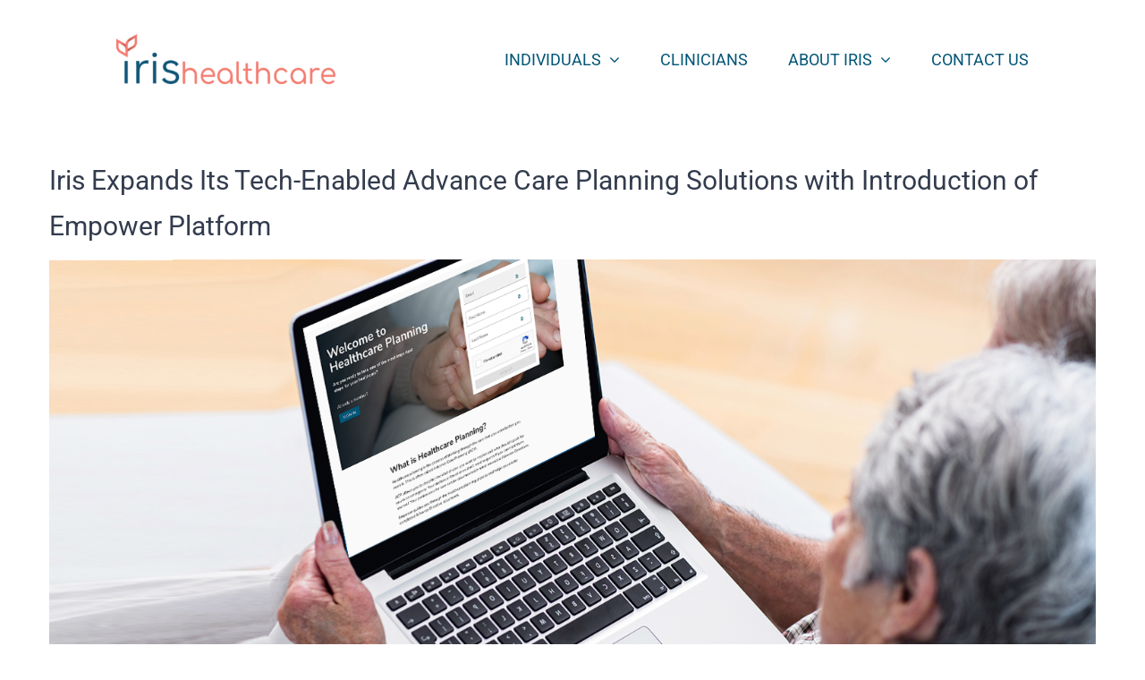

--- FILE ---
content_type: application/javascript; charset=UTF-8
request_url: https://www.irishealthcare.com/cdn-cgi/challenge-platform/scripts/jsd/main.js
body_size: 9252
content:
window._cf_chl_opt={AKGCx8:'b'};~function(O7,Xh,XQ,Xx,Xz,XF,XC,Xl,XM,O2){O7=E,function(v,k,OQ,O6,X,O){for(OQ={v:514,k:599,X:518,O:582,o:648,m:623,L:678,P:575},O6=E,X=v();!![];)try{if(O=parseInt(O6(OQ.v))/1*(parseInt(O6(OQ.k))/2)+parseInt(O6(OQ.X))/3+parseInt(O6(OQ.O))/4+-parseInt(O6(OQ.o))/5+-parseInt(O6(OQ.m))/6+-parseInt(O6(OQ.L))/7+parseInt(O6(OQ.P))/8,k===O)break;else X.push(X.shift())}catch(o){X.push(X.shift())}}(d,740898),Xh=this||self,XQ=Xh[O7(507)],Xx=function(oW,oy,oV,oJ,ot,os,oj,O8,X,O,o,m){return oW={v:590,k:528,X:636,O:530,o:542},oy={v:591,k:681,X:681,O:541,o:567,m:650,L:656,P:602,U:567,G:662,j:672,s:652,e:515,Y:540,J:600,V:663,y:512,W:505,b:618,f:714,A:616,g:526,Z:578,c:497,n:584,a:695,h:567,Q:699,x:600,z:642,F:567,D:707},oV={v:611,k:728},oJ={v:500},ot={v:730,k:730,X:616,O:728,o:699,m:597,L:550,P:632,U:597,G:550,j:686,s:727,e:706,Y:597,J:550,V:632,y:500,W:664,b:584,f:600,A:500,g:727,Z:600,c:668,n:716,a:528,h:703,Q:667,x:560,z:600,F:541,D:723,i:727,S:600,C:567,l:547,T:611,M:709,N:600,I:701,B:597,K:694,R:630,H:600,d0:617,d1:735,d2:600,d3:490,d4:603,d5:675,d6:578,d7:600,d8:500,d9:652,dd:600,dE:649,dv:714,dk:668,dX:557,dO:571,dm:596,dL:735,dP:600,dU:602,dG:695,dj:692},os={v:590,k:573},oj={v:523,k:699},O8=O7,X={'DXNfi':O8(oW.v),'NQTbH':function(L,P){return L&P},'rZoqG':function(L,P){return L==P},'UvHed':function(L,P){return L==P},'hthse':function(L,P){return L<P},'Qnmbx':function(L,P){return L<P},'LVkta':function(L,P){return L-P},'GMqjz':function(L,P){return L(P)},'KjWsf':O8(oW.k),'FlUZq':function(L,P){return L|P},'XHAZl':function(L,P){return L<<P},'UNOfL':function(L,P){return P==L},'byqsW':function(L,P){return L>P},'LTtwb':function(L,P){return P|L},'QecbF':function(L,P){return L&P},'lLqHA':function(L,P){return P==L},'MygWR':function(L,P){return L-P},'TtTHA':function(L,P){return L==P},'rOUQL':function(L,P){return L>P},'wgnJc':function(L,P){return L<P},'CMDBd':function(L,P){return P|L},'xbwWs':function(L,P){return L-P},'BFnWJ':function(L,P){return L!==P},'iJYkU':O8(oW.X),'SauQb':function(L,P){return L-P},'xlLBf':function(L,P){return P&L},'haeTI':function(L,P){return P&L},'pNxuv':function(L,P){return P==L},'SHGZV':function(L,P){return L|P},'RhFPD':function(L,P){return L==P},'WIzPc':function(L,P){return L(P)},'NYBxa':function(L,P){return P===L},'JjZmN':function(L,P){return L!=P},'aLQVw':function(L,P){return P==L},'kuhiq':function(L,P){return L&P},'SvKfq':function(L,P){return P*L},'qGntG':function(L,P){return L(P)},'YrCXn':function(L,P){return L<P},'LjyMn':function(L,P){return P!=L},'NAEsJ':function(L,P){return L(P)},'frJbI':function(L,P){return L!=P},'dKbFJ':function(L,P){return L+P}},O=String[O8(oW.O)],o={'h':function(L,O9){if(O9=O8,O9(os.v)!==X[O9(os.k)])O(o,m);else return null==L?'':o.g(L,6,function(U,Od){return Od=O9,Od(oj.v)[Od(oj.k)](U)})},'g':function(L,P,U,ou,oe,Ov,G,j,s,Y,J,V,y,W,A,Z,Q,x,z,F,S,D){if(ou={v:500},oe={v:556},Ov=O8,G={'XLqSA':function(i,S,OE){return OE=E,X[OE(oe.v)](i,S)}},Ov(ot.v)===Ov(ot.k)){if(null==L)return'';for(s={},Y={},J='',V=2,y=3,W=2,A=[],Z=0,Q=0,x=0;X[Ov(ot.X)](x,L[Ov(ot.O)]);x+=1)if(z=L[Ov(ot.o)](x),Object[Ov(ot.m)][Ov(ot.L)][Ov(ot.P)](s,z)||(s[z]=y++,Y[z]=!0),F=J+z,Object[Ov(ot.U)][Ov(ot.G)][Ov(ot.P)](s,F))J=F;else if(Ov(ot.j)!==Ov(ot.j))S=X[Ov(ot.s)](W,Y),J>>=1,X[Ov(ot.e)](0,V)&&(y=W,Q=A(A++)),P|=(0<S?1:0)*Z,j<<=1;else{if(Object[Ov(ot.Y)][Ov(ot.J)][Ov(ot.V)](Y,J)){if(256>J[Ov(ot.y)](0)){for(j=0;X[Ov(ot.W)](j,W);Z<<=1,X[Ov(ot.e)](Q,X[Ov(ot.b)](P,1))?(Q=0,A[Ov(ot.f)](U(Z)),Z=0):Q++,j++);for(D=J[Ov(ot.A)](0),j=0;8>j;Z=Z<<1.5|X[Ov(ot.g)](D,1),P-1==Q?(Q=0,A[Ov(ot.Z)](X[Ov(ot.c)](U,Z)),Z=0):Q++,D>>=1,j++);}else if(X[Ov(ot.n)]!==Ov(ot.a))return null;else{for(D=1,j=0;X[Ov(ot.W)](j,W);Z=X[Ov(ot.h)](X[Ov(ot.Q)](Z,1),D),X[Ov(ot.x)](Q,P-1)?(Q=0,A[Ov(ot.z)](X[Ov(ot.c)](U,Z)),Z=0):Q++,D=0,j++);for(D=J[Ov(ot.y)](0),j=0;X[Ov(ot.F)](16,j);Z=X[Ov(ot.D)](Z<<1.84,X[Ov(ot.i)](D,1)),Q==P-1?(Q=0,A[Ov(ot.S)](U(Z)),Z=0):Q++,D>>=1,j++);}V--,X[Ov(ot.x)](0,V)&&(V=Math[Ov(ot.C)](2,W),W++),delete Y[J]}else for(D=s[J],j=0;j<W;Z=Z<<1|X[Ov(ot.l)](D,1),X[Ov(ot.T)](Q,X[Ov(ot.M)](P,1))?(Q=0,A[Ov(ot.N)](U(Z)),Z=0):Q++,D>>=1,j++);J=(V--,X[Ov(ot.I)](0,V)&&(V=Math[Ov(ot.C)](2,W),W++),s[F]=y++,String(z))}if(''!==J){if(Object[Ov(ot.B)][Ov(ot.L)][Ov(ot.P)](Y,J)){if(X[Ov(ot.K)](256,J[Ov(ot.y)](0))){for(j=0;X[Ov(ot.R)](j,W);Z<<=1,X[Ov(ot.T)](Q,P-1)?(Q=0,A[Ov(ot.H)](U(Z)),Z=0):Q++,j++);for(D=J[Ov(ot.A)](0),j=0;8>j;Z=X[Ov(ot.d0)](Z<<1,D&1),Q==X[Ov(ot.d1)](P,1)?(Q=0,A[Ov(ot.d2)](U(Z)),Z=0):Q++,D>>=1,j++);}else if(X[Ov(ot.d3)](Ov(ot.d4),X[Ov(ot.d5)])){for(D=1,j=0;j<W;Z=D|Z<<1.17,Q==X[Ov(ot.d6)](P,1)?(Q=0,A[Ov(ot.d7)](U(Z)),Z=0):Q++,D=0,j++);for(D=J[Ov(ot.d8)](0),j=0;16>j;Z=X[Ov(ot.Q)](Z,1)|X[Ov(ot.d9)](D,1),X[Ov(ot.T)](Q,P-1)?(Q=0,A[Ov(ot.dd)](U(Z)),Z=0):Q++,D>>=1,j++);}else return x[Ov(ot.dE)](function(){}),'p';V--,X[Ov(ot.e)](0,V)&&(V=Math[Ov(ot.C)](2,W),W++),delete Y[J]}else for(D=s[J],j=0;j<W;Z=Z<<1|X[Ov(ot.dv)](D,1),P-1==Q?(Q=0,A[Ov(ot.H)](X[Ov(ot.dk)](U,Z)),Z=0):Q++,D>>=1,j++);V--,X[Ov(ot.dX)](0,V)&&W++}for(D=2,j=0;j<W;Z=X[Ov(ot.dO)](Z<<1.91,1.38&D),X[Ov(ot.dm)](Q,X[Ov(ot.dL)](P,1))?(Q=0,A[Ov(ot.dP)](X[Ov(ot.dU)](U,Z)),Z=0):Q++,D>>=1,j++);for(;;)if(Z<<=1,P-1==Q){A[Ov(ot.dP)](U(Z));break}else Q++;return A[Ov(ot.dG)]('')}else return G[Ov(ot.dj)](null,z)?'':''==L?null:P.i(U[Ov(ot.O)],32768,function(M,Ok){return Ok=Ov,j[Ok(ou.v)](M)})},'j':function(L,OX){return OX=O8,null==L?'':X[OX(oV.v)]('',L)?null:o.i(L[OX(oV.k)],32768,function(P,OO){return OO=OX,L[OO(oJ.v)](P)})},'i':function(L,P,U,Oo,G,j,s,Y,J,V,y,W,A,Z,Q,x,F,z){if(Oo=O8,X[Oo(oy.v)](Oo(oy.k),Oo(oy.X))){for(G=[],j=4,s=4,Y=3,J=[],W=U(0),A=P,Z=1,V=0;X[Oo(oy.O)](3,V);G[V]=V,V+=1);for(Q=0,x=Math[Oo(oy.o)](2,2),y=1;X[Oo(oy.m)](y,x);z=A&W,A>>=1,X[Oo(oy.L)](0,A)&&(A=P,W=X[Oo(oy.P)](U,Z++)),Q|=(0<z?1:0)*y,y<<=1);switch(Q){case 0:for(Q=0,x=Math[Oo(oy.U)](2,8),y=1;x!=y;z=X[Oo(oy.G)](W,A),A>>=1,0==A&&(A=P,W=U(Z++)),Q|=X[Oo(oy.j)](0<z?1:0,y),y<<=1);F=O(Q);break;case 1:for(Q=0,x=Math[Oo(oy.o)](2,16),y=1;y!=x;z=X[Oo(oy.s)](W,A),A>>=1,A==0&&(A=P,W=X[Oo(oy.e)](U,Z++)),Q|=(X[Oo(oy.Y)](0,z)?1:0)*y,y<<=1);F=X[Oo(oy.e)](O,Q);break;case 2:return''}for(V=G[3]=F,J[Oo(oy.J)](F);;)if(Oo(oy.V)===Oo(oy.y))Q(Oo(oy.W));else{if(Z>L)return'';for(Q=0,x=Math[Oo(oy.U)](2,Y),y=1;X[Oo(oy.b)](y,x);z=A&W,A>>=1,A==0&&(A=P,W=U(Z++)),Q|=X[Oo(oy.j)](0<z?1:0,y),y<<=1);switch(F=Q){case 0:for(Q=0,x=Math[Oo(oy.U)](2,8),y=1;x!=y;z=X[Oo(oy.f)](W,A),A>>=1,A==0&&(A=P,W=U(Z++)),Q|=(X[Oo(oy.A)](0,z)?1:0)*y,y<<=1);G[s++]=X[Oo(oy.g)](O,Q),F=X[Oo(oy.Z)](s,1),j--;break;case 1:for(Q=0,x=Math[Oo(oy.U)](2,16),y=1;X[Oo(oy.c)](y,x);z=A&W,A>>=1,0==A&&(A=P,W=U(Z++)),Q|=X[Oo(oy.j)](0<z?1:0,y),y<<=1);G[s++]=O(Q),F=X[Oo(oy.n)](s,1),j--;break;case 2:return J[Oo(oy.a)]('')}if(j==0&&(j=Math[Oo(oy.h)](2,Y),Y++),G[F])F=G[F];else if(s===F)F=V+V[Oo(oy.Q)](0);else return null;J[Oo(oy.x)](F),G[s++]=X[Oo(oy.z)](V,F[Oo(oy.Q)](0)),j--,V=F,j==0&&(j=Math[Oo(oy.F)](2,Y),Y++)}}else Q(Oo(oy.D))}},m={},m[O8(oW.o)]=o.h,m}(),Xz={},Xz[O7(558)]='o',Xz[O7(604)]='s',Xz[O7(702)]='u',Xz[O7(606)]='z',Xz[O7(684)]='n',Xz[O7(585)]='I',Xz[O7(492)]='b',XF=Xz,Xh[O7(700)]=function(X,O,o,L,oh,op,ow,OG,P,G,j,s,Y,J,V){if(oh={v:659,k:624,X:592,O:669,o:592,m:621,L:688,P:710,U:688,G:710,j:548,s:666,e:728,Y:529,J:655,V:715,y:536},op={v:511,k:728,X:645,O:689,o:645},ow={v:597,k:550,X:632,O:600},OG=O7,P={'Sactr':function(W,A){return W+A},'IQJuX':function(W,A){return A===W},'KizLw':function(y,W,A,g){return y(W,A,g)},'nqfje':function(y,W){return y(W)}},O===null||P[OG(oh.v)](void 0,O))return L;for(G=XS(O),X[OG(oh.k)][OG(oh.X)]&&(G=G[OG(oh.O)](X[OG(oh.k)][OG(oh.o)](O))),G=X[OG(oh.m)][OG(oh.L)]&&X[OG(oh.P)]?X[OG(oh.m)][OG(oh.U)](new X[(OG(oh.G))](G)):function(y,Oj,W){for(Oj=OG,y[Oj(op.v)](),W=0;W<y[Oj(op.k)];y[W]===y[P[Oj(op.X)](W,1)]?y[Oj(op.O)](P[Oj(op.o)](W,1),1):W+=1);return y}(G),j='nAsAaAb'.split('A'),j=j[OG(oh.j)][OG(oh.s)](j),s=0;s<G[OG(oh.e)];Y=G[s],J=P[OG(oh.Y)](Xi,X,O,Y),P[OG(oh.J)](j,J)?(V=J==='s'&&!X[OG(oh.V)](O[Y]),OG(oh.y)===o+Y?U(o+Y,J):V||U(o+Y,O[Y])):U(o+Y,J),s++);return L;function U(y,W,OU){OU=E,Object[OU(ow.v)][OU(ow.k)][OU(ow.X)](L,W)||(L[W]=[]),L[W][OU(ow.O)](y)}},XC=O7(531)[O7(613)](';'),Xl=XC[O7(548)][O7(666)](XC),Xh[O7(494)]=function(k,X,oi,oD,Os,O,o,m,L,P,U){for(oi={v:671,k:510,X:622,O:740,o:731,m:728,L:740,P:728,U:622,G:682,j:600,s:671,e:583},oD={v:671},Os=O7,O={},O[Os(oi.v)]=function(G,j){return G+j},O[Os(oi.k)]=function(G,j){return G<j},O[Os(oi.X)]=function(G,j){return j===G},O[Os(oi.O)]=function(G,j){return G<j},o=O,m=Object[Os(oi.o)](X),L=0;o[Os(oi.k)](L,m[Os(oi.m)]);L++)if(P=m[L],o[Os(oi.X)]('f',P)&&(P='N'),k[P]){for(U=0;o[Os(oi.L)](U,X[m[L]][Os(oi.P)]);o[Os(oi.U)](-1,k[P][Os(oi.G)](X[m[L]][U]))&&(Xl(X[m[L]][U])||k[P][Os(oi.j)](o[Os(oi.s)]('o.',X[m[L]][U]))),U++);}else k[P]=X[m[L]][Os(oi.e)](function(G,Oe){return Oe=Os,o[Oe(oD.v)]('o.',G)})},XM=null,O2=O1(),O4();function Xi(X,O,o,og,OL,m,L,P,U,G,j){for(og={v:509,k:626,X:496,O:519,o:613,m:509,L:558,P:649,U:621,G:496,j:496,s:502,e:496},OL=O7,m={},m[OL(og.v)]=OL(og.k),m[OL(og.X)]=function(s,e){return e===s},L=m,P=OL(og.O)[OL(og.o)]('|'),U=0;!![];){switch(P[U++]){case'0':G=typeof j;continue;case'1':return L[OL(og.m)]==G?XD(X,j)?'N':'f':XF[G]||'?';case'2':if(OL(og.L)==typeof j)try{if(L[OL(og.v)]==typeof j[OL(og.P)])return j[OL(og.P)](function(){}),'p'}catch(s){}continue;case'3':if(j===X[OL(og.U)])return'D';continue;case'4':if(null==j)return L[OL(og.G)](void 0,j)?'u':'x';continue;case'5':continue;case'6':try{j=O[o]}catch(e){return'i'}continue;case'7':if(L[OL(og.j)](!1,j))return'F';continue;case'8':if(X[OL(og.U)][OL(og.s)](j))return'a';continue;case'9':if(L[OL(og.e)](!0,j))return'T';continue}break}}function Xq(){return XI()!==null}function O5(O,o,mC,Oh,m,L,P,U){if(mC={v:568,k:574,X:505,O:620,o:687,m:546,L:653,P:720,U:568,G:574,j:722,s:620,e:698,Y:564,J:679,V:527,y:722,W:564,b:570,f:679,A:527},Oh=O7,m={},m[Oh(mC.v)]=function(G,j){return j===G},m[Oh(mC.k)]=Oh(mC.X),m[Oh(mC.O)]=Oh(mC.o),m[Oh(mC.m)]=Oh(mC.L),L=m,!O[Oh(mC.P)])return;L[Oh(mC.U)](o,L[Oh(mC.G)])?(P={},P[Oh(mC.j)]=L[Oh(mC.s)],P[Oh(mC.e)]=O.r,P[Oh(mC.Y)]=Oh(mC.X),Xh[Oh(mC.J)][Oh(mC.V)](P,'*')):(U={},U[Oh(mC.y)]=Oh(mC.o),U[Oh(mC.e)]=O.r,U[Oh(mC.W)]=L[Oh(mC.m)],U[Oh(mC.b)]=o,Xh[Oh(mC.f)][Oh(mC.A)](U,'*'))}function XS(v,oZ,OP,k){for(oZ={v:669,k:731,X:628},OP=O7,k=[];null!==v;k=k[OP(oZ.v)](Object[OP(oZ.k)](v)),v=Object[OP(oZ.X)](v));return k}function O4(mi,mD,mz,Or,v,k,X,O,U,G,o){if(mi={v:644,k:508,X:651,O:598,o:559,m:549,L:674,P:729,U:561,G:607,j:539,s:660,e:587,Y:639,J:609,V:629,y:521,W:516,b:684,f:520},mD={v:607,k:539,X:520},mz={v:495,k:595,X:644,O:715,o:587,m:536,L:615},Or=O7,v={'dSPXm':function(m,L){return m===L},'WOQYO':function(m,L){return m+L},'RppVE':function(m){return m()},'ADjpb':Or(mi.v),'iPzSl':function(m){return m()},'xihuo':function(m){return m()},'ugQwm':Or(mi.k),'euFCY':Or(mi.X),'tsyBk':Or(mi.O),'hoNmz':Or(mi.o)},k=Xh[Or(mi.m)],!k)return Or(mi.L)!==Or(mi.P)?void 0:'o.'+k;if(!v[Or(mi.U)](XH))return;if(X=![],O=function(Ow,P){if(Ow=Or,!X){if(X=!![],!v[Ow(mz.v)](XH)){if(v[Ow(mz.k)]===Ow(mz.X))return;else P=V==='s'&&!y[Ow(mz.O)](W[b]),v[Ow(mz.o)](Ow(mz.m),f+A)?g(Z+c,n):P||a(v[Ow(mz.L)](h,Q),x[z])}XN(function(P){O5(k,P)})}},XQ[Or(mi.G)]!==Or(mi.j))O();else if(Xh[Or(mi.s)])v[Or(mi.e)](v[Or(mi.Y)],Or(mi.k))?XQ[Or(mi.s)](v[Or(mi.J)],O):v[Or(mi.V)](k);else if(v[Or(mi.y)]===v[Or(mi.W)])return U=k[Or(mi.m)],!U?null:(G=U.i,typeof G!==Or(mi.b)||G<30)?null:G;else o=XQ[Or(mi.f)]||function(){},XQ[Or(mi.f)]=function(Op){Op=Or,o(),XQ[Op(mD.v)]!==Op(mD.k)&&(XQ[Op(mD.X)]=o,O())}}function XN(v,m3,m2,Ou,k,X){m3={v:534,k:572,X:562},m2={v:555,k:499,X:626,O:724,o:633,m:633,L:511,P:728,U:689,G:572},Ou=O7,k={'Yegfz':function(O,o){return o===O},'zouKN':function(O,o){return o===O},'ltDcz':Ou(m3.v),'kwMYF':function(O){return O()}},X=k[Ou(m3.k)](XT),O0(X.r,function(O,Ot,o,m,P){if(Ot=Ou,o={},o[Ot(m2.v)]=function(L,P){return L+P},m=o,k[Ot(m2.k)](typeof v,Ot(m2.X))){if(k[Ot(m2.O)](k[Ot(m2.o)],k[Ot(m2.m)]))v(O);else{for(L[Ot(m2.L)](),P=0;P<P[Ot(m2.P)];U[P]===G[m[Ot(m2.v)](P,1)]?j[Ot(m2.U)](P+1,1):P+=1);return s}}k[Ot(m2.G)](XB)}),X.e&&O3(Ou(m3.X),X.e)}function XD(k,X,ob,Om,O,o){return ob={v:552,k:718,X:551,O:597,o:708,m:632,L:682,P:552},Om=O7,O={},O[Om(ob.v)]=Om(ob.k),o=O,X instanceof k[Om(ob.X)]&&0<k[Om(ob.X)][Om(ob.O)][Om(ob.o)][Om(ob.m)](X)[Om(ob.L)](o[Om(ob.P)])}function XI(mk,OJ,v,k,X){if(mk={v:549,k:641,X:500,O:580,o:588,m:600,L:569,P:500,U:537,G:579,j:712,s:600,e:685,Y:600,J:500,V:532,y:525,W:567,b:684,f:685},OJ=O7,v={'mvamC':function(O,o){return O<o},'RuAUI':function(O,o){return O-o},'VRfQj':function(O,o){return O(o)},'WGYsj':function(O,o){return O>o},'VpaEh':function(O,o){return O|o},'DhSfm':function(O,o){return o&O},'XSeKC':function(O,o){return O<o},'ssBZt':function(O,o){return o==O},'TkQqu':function(O,o){return O(o)}},k=Xh[OJ(mk.v)],!k){if(OJ(mk.k)===OJ(mk.k))return null;else{if(256>dy[OJ(mk.X)](0)){for(Ew=0;v[OJ(mk.O)](Ep,Eh);Ex<<=1,Ez==v[OJ(mk.o)](EF,1)?(ED=0,Ei[OJ(mk.m)](v[OJ(mk.L)](ES,EC)),El=0):ET++,EQ++);for(EM=EN[OJ(mk.P)](0),EI=0;v[OJ(mk.U)](8,Eq);EK=v[OJ(mk.G)](ER<<1.32,v[OJ(mk.j)](EH,1)),v0==v1-1?(v2=0,v3[OJ(mk.s)](v4(v5)),v6=0):v7++,v8>>=1,EB++);}else{for(v9=1,vd=0;v[OJ(mk.e)](vE,vv);vX=v[OJ(mk.G)](vO<<1.12,vo),vm==vL-1?(vP=0,vU[OJ(mk.Y)](vG(vj)),vs=0):ve++,vY=0,vk++);for(vu=vt[OJ(mk.J)](0),vJ=0;v[OJ(mk.U)](16,vV);vW=vb<<1.27|vf&1,v[OJ(mk.V)](vA,vg-1)?(vZ=0,vc[OJ(mk.Y)](v[OJ(mk.y)](vn,va)),vr=0):vw++,vp>>=1,vy++);}Ef--,v[OJ(mk.V)](0,EA)&&(Eg=EZ[OJ(mk.W)](2,Ec),En++),delete Ea[Er]}}return X=k.i,typeof X!==OJ(mk.b)||v[OJ(mk.f)](X,30)?null:X}function O0(v,k,mg,mA,mf,mb,OA,X,O,o,m){mg={v:524,k:505,X:741,O:549,o:545,m:647,L:657,P:491,U:646,G:594,j:501,s:647,e:670,Y:581,J:720,V:522,y:680,W:627,b:563,f:565,A:565,g:720,Z:493,c:517,n:542,a:566},mA={v:707},mf={v:665,k:738,X:577,O:738,o:640,m:713,L:704},mb={v:601,k:721},OA=O7,X={'bFHPu':function(L,P){return L(P)},'egqxx':OA(mg.v),'QZaFj':function(L,P){return L>=P},'KgrEd':function(L,P){return L<P},'DOdzT':function(L,P){return L(P)},'mvdJQ':OA(mg.k),'ZwHPd':function(L,P){return L+P},'BQMTq':OA(mg.X),'EKGzu':function(L){return L()}},O=Xh[OA(mg.O)],console[OA(mg.o)](Xh[OA(mg.m)]),o=new Xh[(OA(mg.L))](),o[OA(mg.P)](OA(mg.U),X[OA(mg.G)](OA(mg.j)+Xh[OA(mg.s)][OA(mg.e)]+X[OA(mg.Y)],O.r)),O[OA(mg.J)]&&(o[OA(mg.v)]=5e3,o[OA(mg.V)]=function(Og){Og=OA,X[Og(mb.v)](k,X[Og(mb.k)])}),o[OA(mg.y)]=function(OZ){OZ=OA,X[OZ(mf.v)](o[OZ(mf.k)],200)&&X[OZ(mf.X)](o[OZ(mf.O)],300)?X[OZ(mf.o)](k,X[OZ(mf.m)]):k(OZ(mf.L)+o[OZ(mf.O)])},o[OA(mg.W)]=function(Oc){Oc=OA,k(Oc(mA.v))},m={'t':XR(),'lhr':XQ[OA(mg.b)]&&XQ[OA(mg.b)][OA(mg.f)]?XQ[OA(mg.b)][OA(mg.A)]:'','api':O[OA(mg.g)]?!![]:![],'c':X[OA(mg.Z)](Xq),'payload':v},o[OA(mg.c)](Xx[OA(mg.n)](JSON[OA(mg.a)](m)))}function XK(k,mj,OW,X,O){return mj={v:619,k:619,X:608},OW=O7,X={},X[OW(mj.v)]=function(o,m){return o<m},O=X,O[OW(mj.k)](Math[OW(mj.X)](),k)}function E(v,k,X,O){return v=v-490,X=d(),O=X[v],O}function XH(mY,Of,k,X,O,o,m,L,P){for(mY={v:690,k:504,X:576,O:690,o:613,m:576,L:691,P:605},Of=O7,k={},k[Of(mY.v)]=Of(mY.k),k[Of(mY.X)]=function(U,G){return U-G},X=k,O=X[Of(mY.O)][Of(mY.o)]('|'),o=0;!![];){switch(O[o++]){case'0':m=XR();continue;case'1':L=3600;continue;case'2':if(X[Of(mY.m)](P,m)>L)return![];continue;case'3':return!![];case'4':P=Math[Of(mY.L)](Date[Of(mY.P)]()/1e3);continue}break}}function O3(o,m,ma,Oa,L,P,U,G,j,s,Y,J,V,y){if(ma={v:538,k:554,X:501,O:506,o:658,m:654,L:676,P:549,U:538,G:647,j:670,s:739,e:673,Y:657,J:491,V:646,y:524,W:522,b:677,f:643,A:586,g:647,Z:725,c:589,n:693,a:553,h:610,Q:722,x:506,z:517,F:542},Oa=O7,L={},L[Oa(ma.v)]=function(W,b){return W+b},L[Oa(ma.k)]=Oa(ma.X),L[Oa(ma.O)]=Oa(ma.o),P=L,!XK(0))return![];G=(U={},U[Oa(ma.m)]=o,U[Oa(ma.L)]=m,U);try{j=Xh[Oa(ma.P)],s=P[Oa(ma.v)](P[Oa(ma.U)](P[Oa(ma.v)](P[Oa(ma.k)],Xh[Oa(ma.G)][Oa(ma.j)])+Oa(ma.s),j.r),Oa(ma.e)),Y=new Xh[(Oa(ma.Y))](),Y[Oa(ma.J)](Oa(ma.V),s),Y[Oa(ma.y)]=2500,Y[Oa(ma.W)]=function(){},J={},J[Oa(ma.b)]=Xh[Oa(ma.G)][Oa(ma.b)],J[Oa(ma.f)]=Xh[Oa(ma.G)][Oa(ma.f)],J[Oa(ma.A)]=Xh[Oa(ma.g)][Oa(ma.A)],J[Oa(ma.Z)]=Xh[Oa(ma.g)][Oa(ma.c)],J[Oa(ma.n)]=O2,V=J,y={},y[Oa(ma.a)]=G,y[Oa(ma.h)]=V,y[Oa(ma.Q)]=P[Oa(ma.x)],Y[Oa(ma.z)](Xx[Oa(ma.F)](y))}catch(W){}}function O1(mZ,On){return mZ={v:535},On=O7,crypto&&crypto[On(mZ.v)]?crypto[On(mZ.v)]():''}function XB(mU,mP,OV,v,k){if(mU={v:614,k:631,X:732},mP={v:612},OV=O7,v={'eYOXE':function(X){return X()},'GyVuT':function(X){return X()},'FGDmf':function(X,O){return X(O)},'ihvDm':function(X,O,o){return X(O,o)}},k=v[OV(mU.v)](XI),k===null)return;XM=(XM&&v[OV(mU.k)](clearTimeout,XM),v[OV(mU.X)](setTimeout,function(Oy){Oy=OV,v[Oy(mP.v)](XN)},1e3*k))}function d(ml){return ml='RppVE,Auchh,frJbI,edbzK,Yegfz,charCodeAt,/cdn-cgi/challenge-platform/h/,isArray,njFpX,1|0|4|2|3,success,MXutD,document,kVopK,GYXbx,ogwyY,sort,yFoDG,JhjtM,1ulqNDg,qGntG,hoNmz,send,2007399VDLvhq,5|6|4|2|8|3|9|7|0|1,onreadystatechange,tsyBk,ontimeout,lFiM2V6N9yu1gj$GTzhUWRpCsrfPHZEBSeOLv+-IbKA0mnDxtXJ8k3Qow457cdYqa,timeout,TkQqu,NAEsJ,postMessage,lcRdH,KizLw,fromCharCode,_cf_chl_opt;JJgc4;PJAn2;kJOnV9;IWJi4;OHeaY1;DqMg0;FKmRv9;LpvFx1;cAdz2;PqBHf2;nFZCC5;ddwW5;pRIb1;rxvNi8;RrrrA2;erHi9,ssBZt,appendChild,BWlYi,randomUUID,d.cookie,WGYsj,qHfYo,loading,YrCXn,byqsW,GimCAHUkU,zSgGo,display: none,log,soVRN,QecbF,includes,__CF$cv$params,hasOwnProperty,Function,KiCWG,errorInfoObject,TwSVR,rNTsX,UvHed,pNxuv,object,JSwVZ,UNOfL,xihuo,error on cf_chl_props,location,event,href,stringify,pow,gxPiW,VRfQj,detail,SHGZV,kwMYF,DXNfi,VtcOX,22261512zZSvgR,NGdDp,KgrEd,SauQb,VpaEh,mvamC,BQMTq,2440lxjZZL,map,LVkta,bigint,LRmiB4,dSPXm,RuAUI,aUjz8,jdqNk,NYBxa,getOwnPropertyNames,GQAmP,ZwHPd,ADjpb,RhFPD,prototype,XcaHp,349802ZMOMKb,push,bFHPu,WIzPc,NMlmd,string,now,symbol,readyState,random,euFCY,chctx,lLqHA,eYOXE,split,GyVuT,WOQYO,hthse,CMDBd,LjyMn,FtUgX,rbWXU,Array,YaKOP,7627398ZhqyWr,Object,5|10|1|6|7|2|3|4|8|0|9,function,onerror,getPrototypeOf,iPzSl,wgnJc,FGDmf,call,ltDcz,inTUo,VpLmO,pUVCS,style,contentDocument,ugQwm,DOdzT,RwMxB,dKbFJ,SSTpq3,HxKCo,Sactr,POST,_cf_chl_opt,1570990lZrGog,catch,JjZmN,DOMContentLoaded,xlLBf,error,AdeF3,nqfje,aLQVw,XMLHttpRequest,jsd,IQJuX,addEventListener,iframe,kuhiq,qbjxg,Qnmbx,QZaFj,bind,XHAZl,GMqjz,concat,AKGCx8,beXON,SvKfq,/invisible/jsd,yeqWM,iJYkU,TYlZ6,CnwA5,9107028zxvcrn,parent,onload,kIviu,indexOf,body,number,XSeKC,lNJaz,cloudflare-invisible,from,splice,iDxON,floor,XLqSA,JBxy9,rOUQL,join,Opdyw,DsboJ,sid,charAt,pRIb1,TtTHA,undefined,FlUZq,http-code:,clientInformation,rZoqG,xhr-error,toString,MygWR,Set,wIqfl,DhSfm,mvdJQ,haeTI,isNaN,KjWsf,contentWindow,[native code],WknjR,api,egqxx,source,LTtwb,zouKN,pkLOA2,navigator,NQTbH,length,mnMqH,pXNXE,keys,ihvDm,ZzYzY,removeChild,xbwWs,createElement,tabIndex,status,/b/ov1/0.48266871940444844:1769354633:hBcFNCXMI2166GhUWfpdhCsnKKKB-lBkmPDwHVlYjBg/,eDzcU,/jsd/oneshot/d251aa49a8a3/0.48266871940444844:1769354633:hBcFNCXMI2166GhUWfpdhCsnKKKB-lBkmPDwHVlYjBg/,BFnWJ,open,boolean,EKGzu,rxvNi8'.split(','),d=function(){return ml},d()}function XR(ms,Ob,v){return ms={v:549,k:691},Ob=O7,v=Xh[Ob(ms.v)],Math[Ob(ms.k)](+atob(v.t))}function XT(oK,OY,X,O,o,m,L,P,U,G){X=(oK={v:625,k:726,X:503,O:613,o:683,m:734,L:737,P:711,U:705,G:733,j:736,s:661,e:683,Y:533,J:717,V:638,y:637,W:544,b:697,f:635,A:635,g:597,Z:550,c:632,n:500,a:600,h:513,Q:593,x:600,z:696,F:719,D:593,i:634,S:600,C:593,l:600,T:543,M:567,N:498},OY=O7,{'JhjtM':function(j,s){return j(s)},'GQAmP':function(j,s){return j==s},'Opdyw':function(j,s){return j(s)},'WknjR':function(j,s){return j<s},'inTUo':function(j,s){return j-s},'zSgGo':function(j,s){return j(s)},'edbzK':function(j,s){return s&j},'njFpX':OY(oK.v),'wIqfl':function(j,s,Y,J,V){return j(s,Y,J,V)},'ZzYzY':OY(oK.k),'DsboJ':function(j,s){return s===j}});try{for(O=X[OY(oK.X)][OY(oK.O)]('|'),o=0;!![];){switch(O[o++]){case'0':XQ[OY(oK.o)][OY(oK.m)](L);continue;case'1':L[OY(oK.L)]='-1';continue;case'2':m={};continue;case'3':m=X[OY(oK.P)](pRIb1,P,P,'',m);continue;case'4':m=pRIb1(P,P[OY(oK.U)]||P[X[OY(oK.G)]],'n.',m);continue;case'5':L=XQ[OY(oK.j)](OY(oK.s));continue;case'6':XQ[OY(oK.e)][OY(oK.Y)](L);continue;case'7':P=L[OY(oK.J)];continue;case'8':m=pRIb1(P,L[OY(oK.V)],'d.',m);continue;case'9':return U={},U.r=m,U.e=null,U;case'10':L[OY(oK.y)]=OY(oK.W);continue}break}}catch(j){if(X[OY(oK.b)](OY(oK.f),OY(oK.A)))return G={},G.r={},G.e=j,G;else{if(dN[OY(oK.g)][OY(oK.Z)][OY(oK.c)](dI,dq)){if(256>vV[OY(oK.n)](0)){for(kr=0;kw<kp;kQ<<=1,kx==kz-1?(kF=0,kD[OY(oK.a)](X[OY(oK.h)](ki,kS)),kC=0):kl++,kh++);for(kT=kM[OY(oK.n)](0),kN=0;8>kI;kB=kK<<1.77|kR&1.23,X[OY(oK.Q)](kH,X0-1)?(X1=0,X2[OY(oK.x)](X[OY(oK.z)](X3,X4)),X5=0):X6++,X7>>=1,kq++);}else{for(X8=1,X9=0;X[OY(oK.F)](Xd,XE);Xk=XX<<1|XO,X[OY(oK.D)](Xo,X[OY(oK.i)](Xm,1))?(XL=0,XP[OY(oK.S)](XU(XG)),Xj=0):Xs++,Xe=0,Xv++);for(XY=Xu[OY(oK.n)](0),Xt=0;16>XJ;Xy=XW<<1.83|Xb&1,X[OY(oK.C)](Xf,XA-1)?(Xg=0,XZ[OY(oK.l)](X[OY(oK.T)](Xc,Xn)),Xa=0):Xr++,Xw>>=1,XV++);}kb--,kf==0&&(kA=kg[OY(oK.M)](2,kZ),kc++),delete kn[ka]}else for(v7=v8[v9],vd=0;vE<vv;vX=vO<<1|X[OY(oK.N)](vo,1),vm==X[OY(oK.i)](vL,1)?(vP=0,vU[OY(oK.l)](vG(vj)),vs=0):ve++,vY>>=1,vk++);vu--,vt==0&&vJ++}}}}()